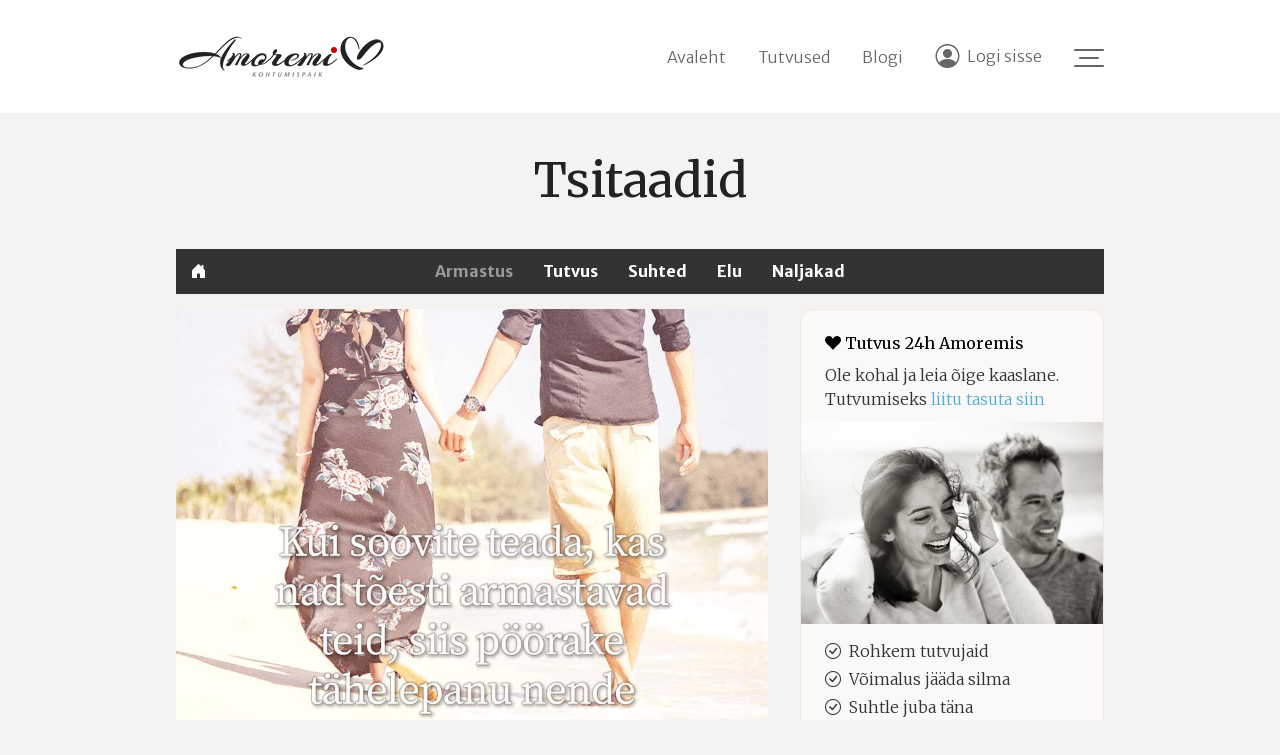

--- FILE ---
content_type: text/html; charset=UTF-8
request_url: https://www.amoremi.ee/tsitaadid/tsitaadid-191220
body_size: 3181
content:
<!DOCTYPE html><html lang="et"><head><meta charset=UTF-8><meta content="width=device-width, initial-scale=1, maximum-scale=1" name=viewport><title>Tsitaadid ❣️ Tundmatu autor</title>  <meta name="description" content="Südamega valitud tsitaadid. Tundmatu autor. Tsitaat. Kui soovite teada, kas nad tõesti armastavad teid, siis pöörake tähelepanu nende tegevusele, kui teil pole .." />
<meta name="keywords" content="tõeline armastus, tsitaadid, tsitaat" />
<meta name="author" content="Amoremi OÜ" />
<meta name="robots" content="follow,index" /><meta property="og:locale" content="et_EE" /><meta property="og:title" content="Tundmatu autori tsitaat" /><meta property="og:url" content="https://www.amoremi.ee/tsitaadid/tsitaadid-191220" /><meta property="og:type" content="article" /><meta property="og:description" content="Kui soovite teada, kas nad tõesti armastavad teid, siis pöörake tähelepanu nende tegevusele, kui teil pole .." /><meta property="og:image" content="https://static.amoremi.ee/files/text-image/867-19-12-20-amoremi-tsitaat.jpg" /><meta property="og:image:alt" content="Amoremi tsitaadid: Kui soovite teada.." /><meta property="og:site_name" content="Amoremi" /><meta property="fb:app_id" content="160527820689175" /><base href="https://www.amoremi.ee/"><link href=favicon-32x32.png rel=icon type=image/png sizes=32x32><link href=favicon-16x16.png rel=icon type=image/png sizes=16x16><link href=https://fonts.googleapis.com rel=preconnect><link href=https://fonts.gstatic.com rel=preconnect crossorigin=anonymous><link href="https://fonts.googleapis.com/css2?family=Merriweather:wght@300;400;700&amp;family=Merriweather+Sans:wght@300;700&amp;display=swap" rel=stylesheet><script>        window.dataLayer=window.dataLayer||[];
        function gtag(){dataLayer.push(arguments)}
        gtag("consent","default",{ad_storage:"denied",ad_user_data:"denied",ad_personalization:"denied",analytics_storage:"denied"});
    </script><link rel="stylesheet" href="/assets/vendors.d6f5e6fd.css"><link rel="stylesheet" href="/assets/732.52dbb7c1.css"><link rel="stylesheet" href="/assets/747.03cd4742.css"><script src="https://www.googletagmanager.com/gtag/js?id=G-43F48N10MB" async></script><script>            window.dataLayer = window.dataLayer || [];
            function gtag(){dataLayer.push(arguments);}
            gtag('js', new Date());

            gtag('config', 'G-43F48N10MB');
        </script></head><body><div class="modal fade" id=text-item-content role=dialog tabindex=-1><div class="modal-dialog modal-lg" data-size=lg role=document><div class=modal-content></div></div></div><header class="header_area top" id=header><div class=container><div class="d-flex flex-row align-items-center"><a href="https://www.amoremi.ee/index" class="my-0 mr-auto logo"><img src="/assets/images/logo/amoremi-logo-kohtumispaik-215x48.png" alt="Amoremi.ee"> <img width=170 height=44 src="/assets/images/logo/amoremi-logo-170x44.png" alt="Amoremi.ee" loading="lazy"> <img class=logo-mobile width=45 height=37 src="/assets/images/logo/amoremi-logo-mobiil.png" alt="Amoremi.ee"></a><nav class="nav my-md-0 mr-md-3 align-items-center"><a href="https://www.amoremi.ee/index" class="nav-link h_contact_info d-none d-lg-inline">Avaleht</a> <a class="nav-link h_contact_info d-none d-lg-inline" href="/tutvus">Tutvused</a> <a class="nav-link h_contact_info d-none d-lg-inline" href="/blogi">Blogi</a> <a class="nav-link h_contact_info" href="https://login.amoremi.ee/?lang=et&amp;site=https%3A%2F%2Fwww.amoremi.ee%2F&amp;return_to=%2Ftsitaadid%2Ftsitaadid-191220"><i class="bi bi-person-circle"></i><span class="d-none d-md-inline">Logi sisse</span></a></nav><div class="burger_menu" aria-label="Menüü"><span></span><span></span><span></span><span></span><span></span><span></span></div></div></div></header><nav class="offcanvas_menu" id=offcanvas-menu><ul class="navbar-nav side_menu"><li class=nav-item><a class=nav-link href="/register">Liitumine</a> </li><li class=nav-item><a class=nav-link href="/tutvus">Tutvused</a> </li><li class=nav-item><a class=nav-link href="/blogi">Blogi</a> </li><li class=nav-item><a class=nav-link href="/amoremi-tutvustus">Tutvustus</a> </li><li class=nav-item><a class=nav-link href="/contact">Kontaktid</a></li></ul></nav><div class=wrapper><div class=page-container><div class=container><div class="page-heading text-item-heading"><h3>Tsitaadid</h3></div><nav class=page-navbar><div class=page-navbar-scroll><ul class=page-navbar-nav><li class=home><a href="/tsitaadid" title="Amoremi tsitaadid"><i class="bi bi-house-door-fill"></i></a></li><li class="active"><a href="/tsitaadid/teema/armastuse-tsitaadid">Armastus</a></li><li class=""><a href="/tsitaadid/teema/tutvus-tsitaadid">Tutvus</a></li><li class=""><a href="/tsitaadid/teema/suhted">Suhted</a></li><li class=""><a href="/tsitaadid/teema/elu">Elu</a></li><li class=""><a href="/tsitaadid/teema/naljakad">Naljakad</a></li></ul></div></nav><div class="row main-left"><div class=col-left><div class="text-item text-item-quote"><img class="text-item-image img-responsive" src="files/text-image/867-19-12-20-amoremi-tsitaat.jpg" alt="Amoremi tsitaadid: Kui soovite teada.."> <div class=text-item-social><div class="fb-share-button" data-href="https://www.amoremi.ee/tsitaadid/tsitaadid-191220" data-layout="button" data-size="large"></div><div class=amoremi-like><a href=javascript:; class="btn btn-suhted btn-like btn-sm" style=display:none id=amoremi-like><i class="bi bi-suit-heart-fill"></i>&nbsp;<span class=like-text>Meeldib</span></a></div></div><h1 class=text-item-title>Tundmatu autori tsitaat</h1><div class="text-item-category text-muted"><a class=text-muted href="/tsitaadid/teema/armastuse-tsitaadid">Armastus</a></div><div class=text-item-body><img src=img/jutumark.png alt=""> <p>Kui soovite teada, kas nad t&otilde;esti armastavad teid, siis p&ouml;&ouml;rake t&auml;helepanu nende tegevusele, kui teil pole midagi pakkuda. Inimesi on lihtsam lugeda, kui neil pole midagi v&otilde;ita.</p></div><div class=text-item-author>&mdash;&nbsp;<span>Tundmatu autor</span> </div><div class=text-item-tags><a class="badge badge-pill" href="/tsitaadid/tag/toeline-armastus">tõeline armastus</a> </div><div class=text-item-prev-next><div class=row><div class="col-sm-5 col-6"><a href="/tsitaadid/tsitaadid-181220" title="Tundmatu autori tsitaat"><strong><i class="fa fa-long-arrow-left" aria-hidden=true></i>&nbsp;Eelmine lugu</strong> <span>Tundmatu autori tsitaat</span></a></div><div class="col-sm-5 offset-sm-2 col-6 text-right"><a href="/tsitaadid/tsitaadid-201220" title="F.Hall&#039;i tsitaat"><strong>Järgmine lugu&nbsp;<i class="fa fa-long-arrow-right" aria-hidden=true></i></strong> <span>F.Hall&#039;i tsitaat</span></a></div></div></div><div class=text-item-related-heading><a href="/tsitaadid">Kõik tsitaadid</a><h2 class=text-item-related-title>Loe veel</h2></div><div class="card-deck text-list-related"><div class=card><a rel=nofollow href="/tsitaadid/tsitaat-180520"><img class=card-img-top src="files/text-item/619/thumb/619-17-2-05-20-armastuse-tsitaat-amoremi-1.jpg" title="W.S. Maugham&#039;i tsitaat" alt="Mees annab naisele lilled"></a><div class=card-body><h3 class=card-title><a href="/tsitaadid/tsitaat-180520">W.S. Maugham&#039;i tsitaat</a></h3></div></div><div class=card><a rel=nofollow href="/tsitaadid/tsitaat-290720"><img class=card-img-top src="files/text-item/709/thumb/709-28-07-20-tsitaat.jpg" title="G. Beauvais tsitaat" alt=""></a><div class=card-body><h3 class=card-title><a href="/tsitaadid/tsitaat-290720">G. Beauvais tsitaat</a></h3></div></div><div class=card><a rel=nofollow href="/tsitaadid/m-c-garretty-tsitaadid-260520"><img class=card-img-top src="files/text-item/637/thumb/637-tsitaadid-amoremi-1077469.jpg" title="M. C. Garretty tsitaat" alt="Kallimaga udus"></a><div class=card-body><h3 class=card-title><a href="/tsitaadid/m-c-garretty-tsitaadid-260520">M. C. Garretty tsitaat</a></h3></div></div></div></div></div><div class=col-right><div id=blog-sidebar><div class=sticky-sidebar><div class="infobox infobox-card d-none d-lg-block register-info"><h3><i class="bi bi-suit-heart-fill"></i>&nbsp;Tutvus 24h Amoremis</h3><p>Ole kohal ja leia õige kaaslane. Tutvumiseks <a href="/register">liitu tasuta siin</a></p><div class=image-row><img src=img/amoremi-liitumine.jpg class=img-responsive alt=""></div><ul class=check-list><li><i class="bi bi-check-circle"></i><div>Rohkem tutvujaid</div></li><li><i class="bi bi-check-circle"></i><div>Võimalus jääda silma</div></li><li><i class="bi bi-check-circle"></i><div>Suhtle juba täna</div></li></ul><p>Registreerimine ja ankeedi lisamine on tasuta. Oled leitav ja saad ise otsida. Põhjalikumad teenused on meil siiski tasulised. Ise otsustad kui aktiivselt soovid tutvumises kaasa lüüa.</p><div class=text-center><a href="/tutvus">Vaata tutvumispakkumisi</a><br><a class="btn btn-suhted mt-3" style="color: #fff;border-color: #ED3F4A;" href="/register"><i class="bi bi-person-fill mr-1"></i>Registreeri<span class="d-none d-sm-inline"> konto</span></a></div></div></div></div></div></div></div></div><div class=pusher></div></div><footer id=footer><div class=footer style=padding-bottom:2rem><div class=container><h4>Kontakt</h4><address class=contacts>Amoremi OÜ<br>Reg nr. 11633234<br>Info: info[@]amoremi.ee</address></div><div class=container><hr><div class=row><div class="col-md-6 mb-2">Abi: <a href=helpdesk>amoremi.ee/helpdesk</a></div><div class="col-md-6 text-md-right"><a href=javascript:; class=mr-3 data-cc=show-preferencesModal>Küpsiste sätted</a> <a href=legal>Kasutustingimused</a></div></div></div></div></footer><script src="/assets/runtime.787e0c40.js"></script><script src="/assets/vendors.cdec382f.js"></script><script src="/assets/732.58afbf92.js"></script><script src="/assets/public.86db08b7.js"></script><script>            window.addEventListener('load', function() {
                window.PageTracking('82e6f615d4c0db576367c2e5f6e10dc9', true);
            });
        </script></body></html>

--- FILE ---
content_type: application/javascript
request_url: https://www.amoremi.ee/assets/runtime.787e0c40.js
body_size: 534
content:
!function(){"use strict";var n,e={},r={};function t(n){var o=r[n];if(void 0!==o)return o.exports;var i=r[n]={exports:{}};return e[n].call(i.exports,i,i.exports,t),i.exports}t.m=e,n=[],t.O=function(e,r,o,i){if(!r){var u=1/0;for(l=0;l<n.length;l++){r=n[l][0],o=n[l][1],i=n[l][2];for(var f=!0,c=0;c<r.length;c++)(!1&i||u>=i)&&Object.keys(t.O).every(function(n){return t.O[n](r[c])})?r.splice(c--,1):(f=!1,i<u&&(u=i));if(f){n.splice(l--,1);var a=o();void 0!==a&&(e=a)}}return e}i=i||0;for(var l=n.length;l>0&&n[l-1][2]>i;l--)n[l]=n[l-1];n[l]=[r,o,i]},t.n=function(n){var e=n&&n.__esModule?function(){return n.default}:function(){return n};return t.d(e,{a:e}),e},t.d=function(n,e){for(var r in e)t.o(e,r)&&!t.o(n,r)&&Object.defineProperty(n,r,{enumerable:!0,get:e[r]})},t.g=function(){if("object"==typeof globalThis)return globalThis;try{return this||new Function("return this")()}catch(n){if("object"==typeof window)return window}}(),t.o=function(n,e){return Object.prototype.hasOwnProperty.call(n,e)},t.r=function(n){"undefined"!=typeof Symbol&&Symbol.toStringTag&&Object.defineProperty(n,Symbol.toStringTag,{value:"Module"}),Object.defineProperty(n,"__esModule",{value:!0})},t.p="/assets/",function(){var n={121:0,747:0};t.O.j=function(e){return 0===n[e]};var e=function(e,r){var o,i,u=r[0],f=r[1],c=r[2],a=0;if(u.some(function(e){return 0!==n[e]})){for(o in f)t.o(f,o)&&(t.m[o]=f[o]);if(c)var l=c(t)}for(e&&e(r);a<u.length;a++)i=u[a],t.o(n,i)&&n[i]&&n[i][0](),n[i]=0;return t.O(l)},r=self.webpackChunkamoremi_frontend=self.webpackChunkamoremi_frontend||[];r.forEach(e.bind(null,0)),r.push=e.bind(null,r.push.bind(r))}()}();